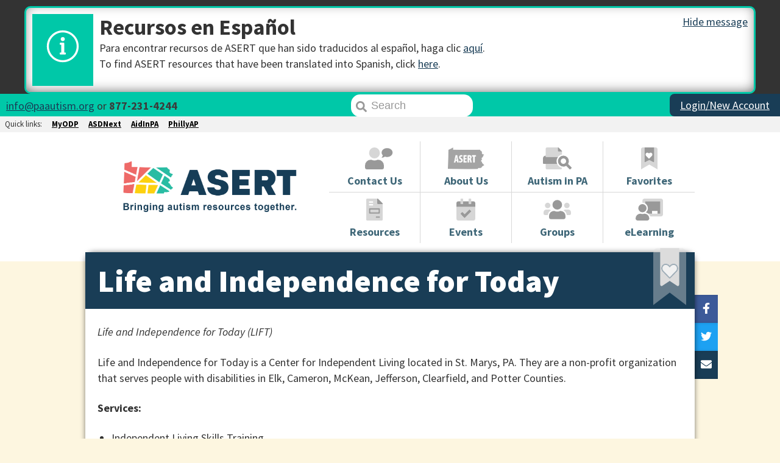

--- FILE ---
content_type: text/html; charset=UTF-8
request_url: https://paautism.org/support_group/life-and-independence-for-today/
body_size: 8642
content:
        <!DOCTYPE html>
        <html lang="en">

    <head>
                <title>Life and Independence for Today &mdash; PAAutism.org, an ASERT Autism Resource Guide</title>
        <meta http-equiv="X-UA-Compatible" content="IE=edge,chrome=1">
        <meta name="viewport" content="width=device-width, initial-scale=1, maximum-scale=1, user-scalable=no">
        <meta charset="UTF-8">
        <meta name='robots' content='max-image-preview:large' />
<link rel='dns-prefetch' href='//cdn.paautism.org' />
<link rel='dns-prefetch' href='//kit.fontawesome.com' />
<link rel='dns-prefetch' href='//fonts.googleapis.com' />
                <link rel="canonical" href="https://paautism.org/support_group/life-and-independence-for-today/">
                                <meta property="og:type" content="website"/>
                <meta property="og:description" content="Life and Independence for Today is a Center for Independent Living located in St. Marys, PA. They are a non-profit organization that serves people with disabilities in Elk, Cameron, McKean, Jefferson, Clearfield, and Potter Counties."/>
                <meta property="og:title" content="Life and Independence for Today"/>
                <meta property="og:image" content="https://paautism.org/wp-content/uploads/2024/06/asert_logo.png"/>
                            <meta property="og:url" content="https://paautism.org/support_group/life-and-independence-for-today/" /><script type="text/javascript">
/* <![CDATA[ */
window._wpemojiSettings = {"baseUrl":"https:\/\/s.w.org\/images\/core\/emoji\/14.0.0\/72x72\/","ext":".png","svgUrl":"https:\/\/s.w.org\/images\/core\/emoji\/14.0.0\/svg\/","svgExt":".svg","source":{"concatemoji":"https:\/\/paautism.org\/wp-includes\/js\/wp-emoji-release.min.js?ver=6.4.3"}};
/*! This file is auto-generated */
!function(i,n){var o,s,e;function c(e){try{var t={supportTests:e,timestamp:(new Date).valueOf()};sessionStorage.setItem(o,JSON.stringify(t))}catch(e){}}function p(e,t,n){e.clearRect(0,0,e.canvas.width,e.canvas.height),e.fillText(t,0,0);var t=new Uint32Array(e.getImageData(0,0,e.canvas.width,e.canvas.height).data),r=(e.clearRect(0,0,e.canvas.width,e.canvas.height),e.fillText(n,0,0),new Uint32Array(e.getImageData(0,0,e.canvas.width,e.canvas.height).data));return t.every(function(e,t){return e===r[t]})}function u(e,t,n){switch(t){case"flag":return n(e,"\ud83c\udff3\ufe0f\u200d\u26a7\ufe0f","\ud83c\udff3\ufe0f\u200b\u26a7\ufe0f")?!1:!n(e,"\ud83c\uddfa\ud83c\uddf3","\ud83c\uddfa\u200b\ud83c\uddf3")&&!n(e,"\ud83c\udff4\udb40\udc67\udb40\udc62\udb40\udc65\udb40\udc6e\udb40\udc67\udb40\udc7f","\ud83c\udff4\u200b\udb40\udc67\u200b\udb40\udc62\u200b\udb40\udc65\u200b\udb40\udc6e\u200b\udb40\udc67\u200b\udb40\udc7f");case"emoji":return!n(e,"\ud83e\udef1\ud83c\udffb\u200d\ud83e\udef2\ud83c\udfff","\ud83e\udef1\ud83c\udffb\u200b\ud83e\udef2\ud83c\udfff")}return!1}function f(e,t,n){var r="undefined"!=typeof WorkerGlobalScope&&self instanceof WorkerGlobalScope?new OffscreenCanvas(300,150):i.createElement("canvas"),a=r.getContext("2d",{willReadFrequently:!0}),o=(a.textBaseline="top",a.font="600 32px Arial",{});return e.forEach(function(e){o[e]=t(a,e,n)}),o}function t(e){var t=i.createElement("script");t.src=e,t.defer=!0,i.head.appendChild(t)}"undefined"!=typeof Promise&&(o="wpEmojiSettingsSupports",s=["flag","emoji"],n.supports={everything:!0,everythingExceptFlag:!0},e=new Promise(function(e){i.addEventListener("DOMContentLoaded",e,{once:!0})}),new Promise(function(t){var n=function(){try{var e=JSON.parse(sessionStorage.getItem(o));if("object"==typeof e&&"number"==typeof e.timestamp&&(new Date).valueOf()<e.timestamp+604800&&"object"==typeof e.supportTests)return e.supportTests}catch(e){}return null}();if(!n){if("undefined"!=typeof Worker&&"undefined"!=typeof OffscreenCanvas&&"undefined"!=typeof URL&&URL.createObjectURL&&"undefined"!=typeof Blob)try{var e="postMessage("+f.toString()+"("+[JSON.stringify(s),u.toString(),p.toString()].join(",")+"));",r=new Blob([e],{type:"text/javascript"}),a=new Worker(URL.createObjectURL(r),{name:"wpTestEmojiSupports"});return void(a.onmessage=function(e){c(n=e.data),a.terminate(),t(n)})}catch(e){}c(n=f(s,u,p))}t(n)}).then(function(e){for(var t in e)n.supports[t]=e[t],n.supports.everything=n.supports.everything&&n.supports[t],"flag"!==t&&(n.supports.everythingExceptFlag=n.supports.everythingExceptFlag&&n.supports[t]);n.supports.everythingExceptFlag=n.supports.everythingExceptFlag&&!n.supports.flag,n.DOMReady=!1,n.readyCallback=function(){n.DOMReady=!0}}).then(function(){return e}).then(function(){var e;n.supports.everything||(n.readyCallback(),(e=n.source||{}).concatemoji?t(e.concatemoji):e.wpemoji&&e.twemoji&&(t(e.twemoji),t(e.wpemoji)))}))}((window,document),window._wpemojiSettings);
/* ]]> */
</script>

<style id='wp-emoji-styles-inline-css' type='text/css'>

	img.wp-smiley, img.emoji {
		display: inline !important;
		border: none !important;
		box-shadow: none !important;
		height: 1em !important;
		width: 1em !important;
		margin: 0 0.07em !important;
		vertical-align: -0.1em !important;
		background: none !important;
		padding: 0 !important;
	}
</style>
<link rel='stylesheet' id='wp-block-library-css' href='https://paautism.org/wp-includes/css/dist/block-library/style.min.css?ver=6.4.3' type='text/css' media='all' />
<style id='classic-theme-styles-inline-css' type='text/css'>
/*! This file is auto-generated */
.wp-block-button__link{color:#fff;background-color:#32373c;border-radius:9999px;box-shadow:none;text-decoration:none;padding:calc(.667em + 2px) calc(1.333em + 2px);font-size:1.125em}.wp-block-file__button{background:#32373c;color:#fff;text-decoration:none}
</style>
<style id='global-styles-inline-css' type='text/css'>
body{--wp--preset--color--black: #000000;--wp--preset--color--cyan-bluish-gray: #abb8c3;--wp--preset--color--white: #ffffff;--wp--preset--color--pale-pink: #f78da7;--wp--preset--color--vivid-red: #cf2e2e;--wp--preset--color--luminous-vivid-orange: #ff6900;--wp--preset--color--luminous-vivid-amber: #fcb900;--wp--preset--color--light-green-cyan: #7bdcb5;--wp--preset--color--vivid-green-cyan: #00d084;--wp--preset--color--pale-cyan-blue: #8ed1fc;--wp--preset--color--vivid-cyan-blue: #0693e3;--wp--preset--color--vivid-purple: #9b51e0;--wp--preset--gradient--vivid-cyan-blue-to-vivid-purple: linear-gradient(135deg,rgba(6,147,227,1) 0%,rgb(155,81,224) 100%);--wp--preset--gradient--light-green-cyan-to-vivid-green-cyan: linear-gradient(135deg,rgb(122,220,180) 0%,rgb(0,208,130) 100%);--wp--preset--gradient--luminous-vivid-amber-to-luminous-vivid-orange: linear-gradient(135deg,rgba(252,185,0,1) 0%,rgba(255,105,0,1) 100%);--wp--preset--gradient--luminous-vivid-orange-to-vivid-red: linear-gradient(135deg,rgba(255,105,0,1) 0%,rgb(207,46,46) 100%);--wp--preset--gradient--very-light-gray-to-cyan-bluish-gray: linear-gradient(135deg,rgb(238,238,238) 0%,rgb(169,184,195) 100%);--wp--preset--gradient--cool-to-warm-spectrum: linear-gradient(135deg,rgb(74,234,220) 0%,rgb(151,120,209) 20%,rgb(207,42,186) 40%,rgb(238,44,130) 60%,rgb(251,105,98) 80%,rgb(254,248,76) 100%);--wp--preset--gradient--blush-light-purple: linear-gradient(135deg,rgb(255,206,236) 0%,rgb(152,150,240) 100%);--wp--preset--gradient--blush-bordeaux: linear-gradient(135deg,rgb(254,205,165) 0%,rgb(254,45,45) 50%,rgb(107,0,62) 100%);--wp--preset--gradient--luminous-dusk: linear-gradient(135deg,rgb(255,203,112) 0%,rgb(199,81,192) 50%,rgb(65,88,208) 100%);--wp--preset--gradient--pale-ocean: linear-gradient(135deg,rgb(255,245,203) 0%,rgb(182,227,212) 50%,rgb(51,167,181) 100%);--wp--preset--gradient--electric-grass: linear-gradient(135deg,rgb(202,248,128) 0%,rgb(113,206,126) 100%);--wp--preset--gradient--midnight: linear-gradient(135deg,rgb(2,3,129) 0%,rgb(40,116,252) 100%);--wp--preset--font-size--small: 13px;--wp--preset--font-size--medium: 20px;--wp--preset--font-size--large: 36px;--wp--preset--font-size--x-large: 42px;--wp--preset--spacing--20: 0.44rem;--wp--preset--spacing--30: 0.67rem;--wp--preset--spacing--40: 1rem;--wp--preset--spacing--50: 1.5rem;--wp--preset--spacing--60: 2.25rem;--wp--preset--spacing--70: 3.38rem;--wp--preset--spacing--80: 5.06rem;--wp--preset--shadow--natural: 6px 6px 9px rgba(0, 0, 0, 0.2);--wp--preset--shadow--deep: 12px 12px 50px rgba(0, 0, 0, 0.4);--wp--preset--shadow--sharp: 6px 6px 0px rgba(0, 0, 0, 0.2);--wp--preset--shadow--outlined: 6px 6px 0px -3px rgba(255, 255, 255, 1), 6px 6px rgba(0, 0, 0, 1);--wp--preset--shadow--crisp: 6px 6px 0px rgba(0, 0, 0, 1);}:where(.is-layout-flex){gap: 0.5em;}:where(.is-layout-grid){gap: 0.5em;}body .is-layout-flow > .alignleft{float: left;margin-inline-start: 0;margin-inline-end: 2em;}body .is-layout-flow > .alignright{float: right;margin-inline-start: 2em;margin-inline-end: 0;}body .is-layout-flow > .aligncenter{margin-left: auto !important;margin-right: auto !important;}body .is-layout-constrained > .alignleft{float: left;margin-inline-start: 0;margin-inline-end: 2em;}body .is-layout-constrained > .alignright{float: right;margin-inline-start: 2em;margin-inline-end: 0;}body .is-layout-constrained > .aligncenter{margin-left: auto !important;margin-right: auto !important;}body .is-layout-constrained > :where(:not(.alignleft):not(.alignright):not(.alignfull)){max-width: var(--wp--style--global--content-size);margin-left: auto !important;margin-right: auto !important;}body .is-layout-constrained > .alignwide{max-width: var(--wp--style--global--wide-size);}body .is-layout-flex{display: flex;}body .is-layout-flex{flex-wrap: wrap;align-items: center;}body .is-layout-flex > *{margin: 0;}body .is-layout-grid{display: grid;}body .is-layout-grid > *{margin: 0;}:where(.wp-block-columns.is-layout-flex){gap: 2em;}:where(.wp-block-columns.is-layout-grid){gap: 2em;}:where(.wp-block-post-template.is-layout-flex){gap: 1.25em;}:where(.wp-block-post-template.is-layout-grid){gap: 1.25em;}.has-black-color{color: var(--wp--preset--color--black) !important;}.has-cyan-bluish-gray-color{color: var(--wp--preset--color--cyan-bluish-gray) !important;}.has-white-color{color: var(--wp--preset--color--white) !important;}.has-pale-pink-color{color: var(--wp--preset--color--pale-pink) !important;}.has-vivid-red-color{color: var(--wp--preset--color--vivid-red) !important;}.has-luminous-vivid-orange-color{color: var(--wp--preset--color--luminous-vivid-orange) !important;}.has-luminous-vivid-amber-color{color: var(--wp--preset--color--luminous-vivid-amber) !important;}.has-light-green-cyan-color{color: var(--wp--preset--color--light-green-cyan) !important;}.has-vivid-green-cyan-color{color: var(--wp--preset--color--vivid-green-cyan) !important;}.has-pale-cyan-blue-color{color: var(--wp--preset--color--pale-cyan-blue) !important;}.has-vivid-cyan-blue-color{color: var(--wp--preset--color--vivid-cyan-blue) !important;}.has-vivid-purple-color{color: var(--wp--preset--color--vivid-purple) !important;}.has-black-background-color{background-color: var(--wp--preset--color--black) !important;}.has-cyan-bluish-gray-background-color{background-color: var(--wp--preset--color--cyan-bluish-gray) !important;}.has-white-background-color{background-color: var(--wp--preset--color--white) !important;}.has-pale-pink-background-color{background-color: var(--wp--preset--color--pale-pink) !important;}.has-vivid-red-background-color{background-color: var(--wp--preset--color--vivid-red) !important;}.has-luminous-vivid-orange-background-color{background-color: var(--wp--preset--color--luminous-vivid-orange) !important;}.has-luminous-vivid-amber-background-color{background-color: var(--wp--preset--color--luminous-vivid-amber) !important;}.has-light-green-cyan-background-color{background-color: var(--wp--preset--color--light-green-cyan) !important;}.has-vivid-green-cyan-background-color{background-color: var(--wp--preset--color--vivid-green-cyan) !important;}.has-pale-cyan-blue-background-color{background-color: var(--wp--preset--color--pale-cyan-blue) !important;}.has-vivid-cyan-blue-background-color{background-color: var(--wp--preset--color--vivid-cyan-blue) !important;}.has-vivid-purple-background-color{background-color: var(--wp--preset--color--vivid-purple) !important;}.has-black-border-color{border-color: var(--wp--preset--color--black) !important;}.has-cyan-bluish-gray-border-color{border-color: var(--wp--preset--color--cyan-bluish-gray) !important;}.has-white-border-color{border-color: var(--wp--preset--color--white) !important;}.has-pale-pink-border-color{border-color: var(--wp--preset--color--pale-pink) !important;}.has-vivid-red-border-color{border-color: var(--wp--preset--color--vivid-red) !important;}.has-luminous-vivid-orange-border-color{border-color: var(--wp--preset--color--luminous-vivid-orange) !important;}.has-luminous-vivid-amber-border-color{border-color: var(--wp--preset--color--luminous-vivid-amber) !important;}.has-light-green-cyan-border-color{border-color: var(--wp--preset--color--light-green-cyan) !important;}.has-vivid-green-cyan-border-color{border-color: var(--wp--preset--color--vivid-green-cyan) !important;}.has-pale-cyan-blue-border-color{border-color: var(--wp--preset--color--pale-cyan-blue) !important;}.has-vivid-cyan-blue-border-color{border-color: var(--wp--preset--color--vivid-cyan-blue) !important;}.has-vivid-purple-border-color{border-color: var(--wp--preset--color--vivid-purple) !important;}.has-vivid-cyan-blue-to-vivid-purple-gradient-background{background: var(--wp--preset--gradient--vivid-cyan-blue-to-vivid-purple) !important;}.has-light-green-cyan-to-vivid-green-cyan-gradient-background{background: var(--wp--preset--gradient--light-green-cyan-to-vivid-green-cyan) !important;}.has-luminous-vivid-amber-to-luminous-vivid-orange-gradient-background{background: var(--wp--preset--gradient--luminous-vivid-amber-to-luminous-vivid-orange) !important;}.has-luminous-vivid-orange-to-vivid-red-gradient-background{background: var(--wp--preset--gradient--luminous-vivid-orange-to-vivid-red) !important;}.has-very-light-gray-to-cyan-bluish-gray-gradient-background{background: var(--wp--preset--gradient--very-light-gray-to-cyan-bluish-gray) !important;}.has-cool-to-warm-spectrum-gradient-background{background: var(--wp--preset--gradient--cool-to-warm-spectrum) !important;}.has-blush-light-purple-gradient-background{background: var(--wp--preset--gradient--blush-light-purple) !important;}.has-blush-bordeaux-gradient-background{background: var(--wp--preset--gradient--blush-bordeaux) !important;}.has-luminous-dusk-gradient-background{background: var(--wp--preset--gradient--luminous-dusk) !important;}.has-pale-ocean-gradient-background{background: var(--wp--preset--gradient--pale-ocean) !important;}.has-electric-grass-gradient-background{background: var(--wp--preset--gradient--electric-grass) !important;}.has-midnight-gradient-background{background: var(--wp--preset--gradient--midnight) !important;}.has-small-font-size{font-size: var(--wp--preset--font-size--small) !important;}.has-medium-font-size{font-size: var(--wp--preset--font-size--medium) !important;}.has-large-font-size{font-size: var(--wp--preset--font-size--large) !important;}.has-x-large-font-size{font-size: var(--wp--preset--font-size--x-large) !important;}
.wp-block-navigation a:where(:not(.wp-element-button)){color: inherit;}
:where(.wp-block-post-template.is-layout-flex){gap: 1.25em;}:where(.wp-block-post-template.is-layout-grid){gap: 1.25em;}
:where(.wp-block-columns.is-layout-flex){gap: 2em;}:where(.wp-block-columns.is-layout-grid){gap: 2em;}
.wp-block-pullquote{font-size: 1.5em;line-height: 1.6;}
</style>
<link rel='stylesheet' id='asert-font-css' href='https://fonts.googleapis.com/css?family=Source+Sans+Pro%3A400%2C400i%2C700%2C900&#038;ver=6.4.3' type='text/css' media='all' />
<link rel='stylesheet' id='asert-base-css' href='https://cdn.paautism.org/themes/asert-base/assets/dist/styles/asert.css?ver=355' type='text/css' media='all' />
<script src="https://kit.fontawesome.com/1513a98984.js?ver=6.4.3" id="fontawesome-asert" async></script><link rel="https://api.w.org/" href="https://paautism.org/wp-json/" /><link rel="alternate" type="application/json" href="https://paautism.org/wp-json/wp/v2/support_group/19233" /><link rel="canonical" href="https://paautism.org/support_group/life-and-independence-for-today/" />
<link rel="alternate" type="application/json+oembed" href="https://paautism.org/wp-json/oembed/1.0/embed?url=https%3A%2F%2Fpaautism.org%2Fsupport_group%2Flife-and-independence-for-today%2F" />
<link rel="alternate" type="text/xml+oembed" href="https://paautism.org/wp-json/oembed/1.0/embed?url=https%3A%2F%2Fpaautism.org%2Fsupport_group%2Flife-and-independence-for-today%2F&#038;format=xml" />
		<style type="text/css" id="wp-custom-css">
			/* Hide visible h1 in How I See It where image duplicates it */
.postid-8206 main h1, .postid-8262 main h1 {
	display: none !important;
}

/* Custom stuff on Stay Connected page */

.page-id-6275 .inset-thumb {
	display: none !important;
}

.page-id-6275 .social-promo-box {
	justify-content: flex-start;
}

.page-id-6275 a.social-icon {
	display: inline;
	font-size:60px !important;
}

.page-id-6275 a.social-text {
	display: inline;
	font-size:24px !important;
	margin-bottom:18px;
	margin-right:40px;
	}		</style>
		<link rel="apple-touch-icon" sizes="57x57" href="https://cdn.paautism.org/themes/asert-base/assets/dist/images/favicons/apple-icon-57x57.png">
<link rel="apple-touch-icon" sizes="60x60" href="https://cdn.paautism.org/themes/asert-base/assets/dist/images/favicons/apple-icon-60x60.png">
<link rel="apple-touch-icon" sizes="72x72" href="https://cdn.paautism.org/themes/asert-base/assets/dist/images/favicons/apple-icon-72x72.png">
<link rel="apple-touch-icon" sizes="76x76" href="https://cdn.paautism.org/themes/asert-base/assets/dist/images/favicons/apple-icon-76x76.png">
<link rel="apple-touch-icon" sizes="114x114" href="https://cdn.paautism.org/themes/asert-base/assets/dist/images/favicons/apple-icon-114x114.png">
<link rel="apple-touch-icon" sizes="120x120" href="https://cdn.paautism.org/themes/asert-base/assets/dist/images/favicons/apple-icon-120x120.png">
<link rel="apple-touch-icon" sizes="144x144" href="https://cdn.paautism.org/themes/asert-base/assets/dist/images/favicons/apple-icon-144x144.png">
<link rel="apple-touch-icon" sizes="152x152" href="https://cdn.paautism.org/themes/asert-base/assets/dist/images/favicons/apple-icon-152x152.png">
<link rel="apple-touch-icon" sizes="180x180" href="https://cdn.paautism.org/themes/asert-base/assets/dist/images/favicons/apple-icon-180x180.png">
<link rel="icon" type="image/png" sizes="192x192"  href="https://cdn.paautism.org/themes/asert-base/assets/dist/images/favicons/android-icon-192x192.png">
<link rel="icon" type="image/png" sizes="32x32" href="https://cdn.paautism.org/themes/asert-base/assets/dist/images/favicons/favicon-32x32.png">
<link rel="icon" type="image/png" sizes="96x96" href="https://cdn.paautism.org/themes/asert-base/assets/dist/images/favicons/favicon-96x96.png">
<link rel="icon" type="image/png" sizes="16x16" href="https://cdn.paautism.org/themes/asert-base/assets/dist/images/favicons/favicon-16x16.png">
<link rel="icon" type="image/ico" href="https://cdn.paautism.org/themes/asert-base/assets/dist/images/favicon.ico">
<meta name="msapplication-TileColor" content="#ffffff">
<meta name="msapplication-TileImage" content="https://cdn.paautism.org/themes/asert-base/assets/dist/images/favicons/ms-icon-144x144.png">
<meta name="theme-color" content="#ffffff"><script src="https://pixel.veritone-ce.com/" defer pixel-id="31122297-3668-4598-81ef-cf0cb8d89353"></script>
<script defer data-domain="paautism.org" src="https://plausible.io/js/script.tagged-events.js"></script>
<script>
    window.plausible = window.plausible || function () {
        (window.plausible.q = window.plausible.q || []).push(arguments)
    }
</script>
</head>

<body id="app" class="support_group-template-default single single-support_group postid-19233 paa">
    <div
    class="alert-container"><div class="alert secondary"><div class="icon"><i class="fal fa-info-circle"></i></div><div class="content"><a href="javascript:void(0)" class="trigger"><span>Hide message</span><span>View More</span></a><h2>Recursos en Español</h2><p>Para encontrar recursos de ASERT que han sido traducidos al español, haga clic <a href="https://paautism.org/front-page/espanol/">aquí</a>.<br />
To find ASERT resources that have been translated into Spanish, click <a href="https://paautism.org/front-page/espanol/" target="_blank" rel="noopener">here</a>.</p>
</div></div></div><div id="asert-canvas">
    <header>
    <div id="preHeader" class="is-marginless desktop-flex">
        <div id="preContact">
            <a class="no-underline" href="mailto:info@paautism.org"><i class="asert-contact"></i></a> <a
                    href="mailto:info@paautism.org">info@paautism.org</a> or <a href="tel:8772314244">877-231-4244</a>
        </div>
        <div class="flex" id="preContainer">
            <div id="preSearch" class="is-paddingless">
                <a href="javascript:void(0)" id="preMobileSearchBtn"
                   class="mobile-visible button button-block secondary keep"><i class="fas fa-search"></i><span
                            class="sr-only">Search</span></a>
                <div id="desktopSearch"><input placeholder="Search" title="Enter text here to search the site"
                                               aria-role="search" type="text" name="preSearch"><a
                            href="javascript:void(0)"><i class="fas fa-search"></i></a></div>
            </div>
            <div id="preLogin" class="is-paddingless">
				                    <a class="button keep primary button-block" href="/login"><span class="mobile-hidden">Login/New Account</span><span
                                class="mobile-visible">Login</span></a>
				            </div>
            <div id="preMenu" class="is-paddingless mobile-visible">
                <a class="button keep secondary button-block" href="javascript:void(0)">
                    <i data-fa-transform="down-1 shrink-1" class="far fa-caret-circle-down"></i> Menu
                </a>
            </div>
        </div>
    </div>
    <div id="externalNav">
        <div class="flex">
            <span>Quick links:</span>
            <a target="_blank" href="https://www.myodp.org">MyODP</a>
            <a target="_blank" href="https://asdnext.org">ASDNext</a>
            <a target="_blank" href="https://aidinpa.org">AidInPA</a>
            <a target="_blank" href="https://phillyautismproject.org">PhillyAP</a>
        </div>
    </div>
    <div id="headerContainer" class="desktop-flex">
        <div id="logoContainer">
            <a href="/" id="headerLogo"><img
                        src="/wp-content/themes/asert-base/assets/dist/images/asert_logo.png?v=2"/></a>
        </div>
        <div id="headerMenu">
            <ul class="desktop-flex">
                <li><a href="/contact">
                        <div class="fa-layers fa-fw fa-2x"><i class="fad fa-user"></i><i class="fas fa-comment"
                                                                                         data-fa-transform="shrink-8 up-4 right-9"></i>
                        </div>
                        <h3>Contact Us</h3>
                    </a></li>
                <li><a href="/about-us"><img
                                src="https://paautism.org/wp-content/themes/asert-base/assets/dist/images/asert-state.png"
                                alt="The letters ASERT on the outline of the state of Pennsylvania"/>
                        <h3 class="about-us">About Us</h3>
                    </a></li>
                <li><a href="/pennsylvania-autism"><i class="fad fa-print-search fa-2x"></i>
                        <h3>Autism in PA</h3>
                    </a></li>
                <li><a href="/favorites">
                        <div class="fa-layers fa-fw fa-2x"><i class="fad fa-bookmark"></i><i class="fas fa-heart"
                                                                                             data-fa-transform="shrink-11 up-2"
                                                                                             style="color:White"></i>
                        </div>
                        <h3>Favorites</h3>
                    </a></li>
                <li><a href="/resources"><i class="fad fa-file-invoice fa-2x"></i>
                        <h3>Resources</h3>
                    </a></li>
                <li><a href="/events"><i class="fad fa-calendar-check fa-2x"></i>
                        <h3>Events</h3>
                    </a></li>
                <li><a href="/groups"><i class="fad fa-users fa-2x"></i>
                        <h3>Groups</h3>
                    </a></li>
                <li><a href="/elearning"><i class="fad fa-chalkboard-teacher fa-2x"></i>
                        <h3>eLearning</h3>
                    </a></li>
            </ul>
        </div>
    </div>
</header>
    
    <main>
            <div id="page-favorite-button">         <a class="favorite bookmark" href="javascript:void(0);"
           data-is_favorited="false" data-post_id="19233"
           title="Click to favorite or unfavorite this resource" aria-label="Favorite or unfavorite this resource"
           aria-pressed="false">
            <span class="fa-layers fa-2x">
                <i class="fad fa-bookmark fa-stack-2x"></i>                <i class="fal fa-stack-1x fa-heart"  data-fa-transform="shrink-4 up-4 right-10"></i>
                <i class="fas fa-stack-1x fa-heart"  data-fa-transform="shrink-4 up-4 right-10"></i>
            </span>
        </a>
		</div> <h1>Life and Independence for Today</h1>
        <div class="item-social-box">
            <a class="no-link share" href="javascript:void(0)">Share this</a>
            <a class="facebook share" title="Click to share this on Facebook"
               href="https://www.facebook.com/sharer/sharer.php?u=https%3A%2F%2Fpaautism.org%2Fsupport_group%2Flife-and-independence-for-today%2F&title=Life+and+Independence+for+Today"
               target="_blank"><i class="fab fa-facebook-f"></i></a>
            <a class="twitter share" title="Click to share this on Twitter"
               href="https://twitter.com/intent/tweet?url=https%3A%2F%2Fpaautism.org%2Fsupport_group%2Flife-and-independence-for-today%2F&text=Life+and+Independence+for+Today&via=paautism"
               target="_blank"><i class="fab fa-twitter"></i></a>
            <a class="email share" title="Click to share this via email"
               href="mailto:?body=Check out Life and Independence for Today at https%3A%2F%2Fpaautism.org%2Fsupport_group%2Flife-and-independence-for-today%2F. It's a resource from ASERT - the Autism Services, Education Resources and Training Collaborative (paautism.org)."><i
                        class="fas fa-envelope"></i></a>
            <a class="rating share" title="Rate this resource" href="#rate-this-resource"><i
                        class="fa fa-star"></i><span>Rate</span></a>
        </div>
		<section>
            <div class="content"><p><em>Life and Independence for Today (LIFT)</em></p>
<p>Life and Independence for Today is a Center for Independent Living located in St. Marys, PA. They are a non-profit organization that serves people with disabilities in Elk, Cameron, McKean, Jefferson, Clearfield, and Potter Counties.</p>
<p class="h-custom-headline h4" data-wahpro-titles-style="font-size: 30px;"><strong>Services:</strong></p>
<ul>
<li>Independent Living Skills Training</li>
<li>Peer Mentoring</li>
<li>Information and Referral</li>
<li>Individual and Systems Advocacy</li>
<li>Nursing Home Transition</li>
<li>Youth Transition</li>
<li>ADA Technical Compliance</li>
<li>Assistive Technology Services</li>
<li>Assistive Technology Lending Library (ATLL)</li>
<li>Assistive Technology Resource Center (ATRC) with the PA Initiative on Assistive Technology (PIAT)</li>
<li>Assistive Technology Reuse Programs</li>
<li>Community Education / Disability Awareness Programs</li>
<li>Telecommunication Device Distribution Program (TDDP)</li>
<li style="list-style-type: none"></li>
</ul>
</div>
                    <div class="links">
                                    <a target="_blank" class="button primary"
                       href="http://www.liftcil.org/index.html">Website</a>
                                </div>
                    <div id="location-accordion" data-aria-accordion data-transition
             class="accordion_piece">
            <h3 data-aria-accordion-heading>Location</h3>
            <div data-aria-accordion-panel>
                <h3> LIFT</h3><p class="address">503 East Arch Street,<br />
St. Marys, PA 15857</p>            </div>
        </div>
                <div id="contacts-accordion" data-aria-accordion data-transition
             class="accordion_piece">
            <h3 data-aria-accordion-heading>Contacts</h3>
            <div data-aria-accordion-panel>
                <ul><li><strong>LIFT</strong><br />By phone at <a href="tel:8147813050">(814) 781-3050 </a>.<br />Via email at <a href="mailto:LIFT@LIFTCIL.ORG">LIFT@LIFTCIL.ORG</a>.</li></ul>            </div>
        </div>
        </section><!-- content-->
    </main>
<script type="text/javascript" src="https://cdn.paautism.org/themes/asert-base/assets/dist/scripts/asert-dist.js?ver=355" id="jquery-js"></script>
<script type="text/javascript" src="https://maps.googleapis.com/maps/api/js?key=AIzaSyD3dz3PD1dd8eDqVYTEDiy3vm2aEROKKa0&amp;callback=initMapDisplay&amp;ver=6.4.3" id="google-maps-js"></script>
<footer>
	        <div id="footer-colophon">
            <div class="desktop-flex">
                <div class="social-footer">
                    <h3>Connect With Us</h3>
                    <ul>
                                                        <li>
                                    <a href="https://www.facebook.com/ASERTPAautism/">
                                                                                                                        <span class="icon">
                                            <i class="fab fa-facebook-f"></i>
                                        </span>
                                        <span class="text">Facebook</span>
                                    </a>
                                </li>                                <li>
                                    <a href="https://www.twitter.com/ASERT_PAautism">
                                                                                                                        <span class="icon">
                                            <i class="fab fa-twitter"></i>
                                        </span>
                                        <span class="text">Twitter</span>
                                    </a>
                                </li>                                <li>
                                    <a href="https://paautism.org/stay-connected">
                                                                                                                        <span class="icon">
                                            <i class="fas fa-envelope"></i>
                                        </span>
                                        <span class="text">Newsletter</span>
                                    </a>
                                </li>                                <li>
                                    <a href="https://www.instagram.com/asert_paautism/">
                                                                                                                        <span class="icon">
                                            <i class="fab fa-instagram"></i>
                                        </span>
                                        <span class="text">Instagram</span>
                                    </a>
                                </li>                                <li>
                                    <a href="https://www.linkedin.com/company/paautism/">
                                                                                                                        <span class="icon">
                                            <i class="fab fa-linkedin-in"></i>
                                        </span>
                                        <span class="text">Linkedin</span>
                                    </a>
                                </li>                    </ul>
                </div>
                                    <div class="footer-column">
                        <h3>About ASERT</h3>                        <p>The Autism Services, Education, Resources, and Training Collaborative (ASERT) is a statewide initiative funded by the Office of Developmental Programs (ODP). The goal of the ASERT Collaborative is to provide streamlined access to information for autistic Pennsylvanians.</p>
                    </div>                    <div class="footer-column">
                        <span class="spacer"></span>                        <p>Throughout this website we use the term ‘autism’ to refer to all autism spectrum disorders. In some sections of the site, language has been adopted directly from self-advocacy groups in order to use language preferred by self-advocates.</p>
                    </div>            </div>
            <div class="flex" style="margin-bottom: 5px; align-items: center; justify-content: right; padding: 0 10px;">
                <a href="https://www.myodp.org" target="_blank"><img src="https://paautism.org/wp-content/themes/asert-base/assets/dist/images/myodp-logo.jpg" alt="MyODP" style="width: 100px;" /></a>
                                    <p class="tagline">Funded by the Pennsylvania Department of Human Services</p>
                            </div>
        </div>    <nav id="sub-footer">
        <div class="desktop-flex">
            <p>&copy; 2026 PA Bureau of Supports for Autism and Special Populations</p>
            <ul class="footer-nav desktop-flex">
                <li>
                    <a href="/accessibility">Accessibility</a>
                </li>
                <li>
                    <a href="/disclaimer">Disclaimer</a>
                </li>
                <li>
                    <a href="/privacy-policy">Privacy</a>
                </li>
                <li>
                    <a href="/terms-of-use">Terms</a>
                </li>
            </ul>
        </div>
    </nav>
</footer>
</div> <!--#asert-canvas-->
<img src="https://us-37520-adswizz.attribution.adswizz.com/fire?pixelId=48e2531e-5989-4764-b177-9ca99359902b&type=sitevisit&subtype=PageVisit1&aw_0_req.gdpr=true&redirectURL=[base64]"
     height="0" width="0" style="display: none; visibility: hidden;"/>
</body>

</html>


<!-- Page cached by LiteSpeed Cache 7.5.0.1 on 2026-01-29 07:09:07 -->

--- FILE ---
content_type: image/svg+xml
request_url: https://ka-p.fontawesome.com/releases/v5.15.4/svgs/duotone/calendar-check.svg?token=1513a98984
body_size: 155
content:
<svg xmlns="http://www.w3.org/2000/svg" viewBox="0 0 448 512"><!-- Font Awesome Pro 5.15.4 by @fontawesome - https://fontawesome.com License - https://fontawesome.com/license (Commercial License) --><defs><style>.fa-secondary{opacity:.4}</style></defs><path d="M0 192v272a48 48 0 0 0 48 48h352a48 48 0 0 0 48-48V192zm345.26 113l-143 141.8a12 12 0 0 1-17 0l-82.6-83.26a12 12 0 0 1 .06-17l.08-.08 28.4-28.17a12 12 0 0 1 17 0l46 46.36 106-105.19a12 12 0 0 1 17 0L345.3 288a12 12 0 0 1-.04 17zM304 128h32a16 16 0 0 0 16-16V16a16 16 0 0 0-16-16h-32a16 16 0 0 0-16 16v96a16 16 0 0 0 16 16zm-192 0h32a16 16 0 0 0 16-16V16a16 16 0 0 0-16-16h-32a16 16 0 0 0-16 16v96a16 16 0 0 0 16 16z" class="fa-secondary"/><path d="M345.33 288l-28.2-28.4a12 12 0 0 0-17-.1l-106 105.19-46-46.36a12 12 0 0 0-17-.09l-28.4 28.17a12 12 0 0 0-.1 17l82.6 83.26a12 12 0 0 0 17 .1l143-141.8a12 12 0 0 0 .1-17zM400 64h-48v48a16 16 0 0 1-16 16h-32a16 16 0 0 1-16-16V64H160v48a16 16 0 0 1-16 16h-32a16 16 0 0 1-16-16V64H48a48 48 0 0 0-48 48v80h448v-80a48 48 0 0 0-48-48z" class="fa-primary"/></svg>

--- FILE ---
content_type: image/svg+xml
request_url: https://ka-p.fontawesome.com/releases/v5.15.4/svgs/duotone/chalkboard-teacher.svg?token=1513a98984
body_size: 242
content:
<svg xmlns="http://www.w3.org/2000/svg" viewBox="0 0 640 512"><!-- Font Awesome Pro 5.15.4 by @fontawesome - https://fontawesome.com License - https://fontawesome.com/license (Commercial License) --><defs><style>.fa-secondary{opacity:.4}</style></defs><path d="M640 49.59v316.82c0 27.34-21.53 49.59-48 49.59H343.79c-.9-2.53-1.86-5.05-2.9-7.54A144.52 144.52 0 0 0 298.51 352H576V64H224v49.1a127 127 0 0 0-59.46-17h-.33c-1.4 0-2.8-.08-4.21-.08V49.59C160 22.25 181.53 0 208 0h384c26.47 0 48 22.25 48 49.59z" class="fa-secondary"/><path d="M208 352a22.88 22.88 0 0 0-7.06 1.09A131.91 131.91 0 0 1 160 360a132 132 0 0 1-40.95-6.91 22.82 22.82 0 0 0-7-1.09A112 112 0 0 0 0 464.62C.14 490.88 21.73 512 48 512h224c26.27 0 47.86-21.12 48-47.38A112 112 0 0 0 208 352zm-48-32a96 96 0 1 0-96-96 96 96 0 0 0 96 96zm64-256v49.09a129 129 0 0 1 26.51 20.4 128 128 0 0 1 0 181 132.13 132.13 0 0 1-10.14 9.14A143.89 143.89 0 0 1 298.51 352H384v-64h128v64h64V64z" class="fa-primary"/></svg>